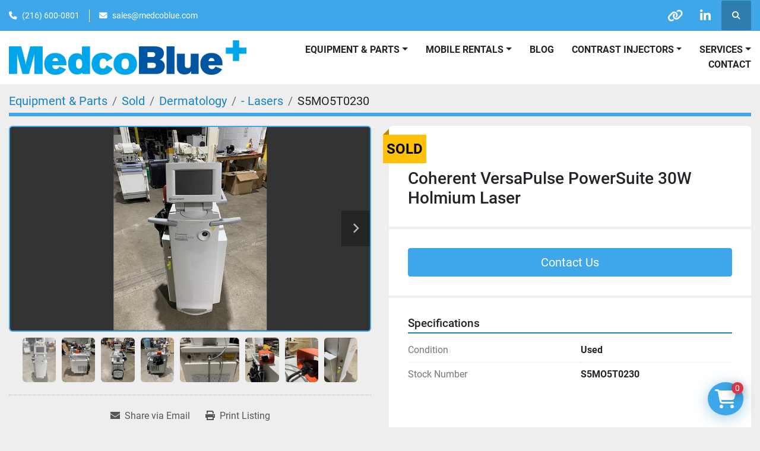

--- FILE ---
content_type: text/html; charset=utf-8
request_url: https://www.medcoblue.com/listings/2063635-used-coherent-versapulse-powersuite-30w-holmium-laser
body_size: 6909
content:
<!DOCTYPE html><html id="mh" lang="en"><head><title>Used Sold Coherent VersaPulse PowerSuite 30W Holmium Laser at Medco Blue</title><meta content="Used Sold Coherent VersaPulse PowerSuite 30W Holmium Laser at Medco Blue" property="title" /><meta content="text/html; charset=UTF-8" http-equiv="Content-Type" /><meta content="width=device-width, initial-scale=1.0" name="viewport" /><meta name="description" /><meta content="wss://system.machinio.com/cable" name="cable-url" /><meta property="og:description" /><meta content="Used Sold Coherent VersaPulse PowerSuite 30W Holmium Laser at Medco Blue" property="og:title" /><meta content="website" property="og:type" /><meta content="summary_large_image" property="twitter:card" /><meta content="Used Sold Coherent VersaPulse PowerSuite 30W Holmium Laser at Medco Blue" property="twitter:title" /><meta property="twitter:description" /><meta content="https://i.machineryhost.com/ae841d12f786a386785d21b02ad83bc3/large-v2_kfmqf-LHzLx8n-N97eBo45AWLqtnsksJI_1Dn68W7VnvPaaHhK-wYw.jpg" property="twitter:image" /><link href="https://i.machineryhost.com" rel="preconnect" /><link href="https://i.system.machinio.com" rel="preconnect" /><link href="https://s3.amazonaws.com" rel="preconnect" /><link href="https://www.googletagmanager.com" rel="preconnect" /><meta content="https://i.machineryhost.com/ae841d12f786a386785d21b02ad83bc3/large-v2_kfmqf-LHzLx8n-N97eBo45AWLqtnsksJI_1Dn68W7VnvPaaHhK-wYw.jpg" property="og:image" /><meta content="noindex" name="robots" /><link rel="stylesheet" href="/styles/custom-bf557029d4b781cc2408b908fc3479a1.css" media="all" /><link rel="stylesheet" href="/packs/css/918-ca3a6288.css" media="all" />
<link rel="stylesheet" href="/packs/css/application-5f9e7bfe.css" media="all" /><style>.phone.site-header__contacts__item{display:flex !important}
</style><link href="https://www.medcoblue.com/listings/2063635-used-coherent-versapulse-powersuite-30w-holmium-laser" rel="canonical" /><meta content="https://www.medcoblue.com/listings/2063635-used-coherent-versapulse-powersuite-30w-holmium-laser" property="og:url" /><script data-name="analytics" type="application/javascript">var script = document.createElement('script');
script.setAttribute('src', 'https://www.googletagmanager.com/gtag/js?id=G-FRRTY03PKF');
script.setAttribute('async', true);
document.head.appendChild(script);

window.dataLayer = window.dataLayer || [];
function gtag(){dataLayer.push(arguments);}



gtag('js', new Date());

gtag('config', 'G-FRRTY03PKF')


</script>

<link rel="icon" type="image/x-icon" href="https://f.machineryhost.com/e0f9677f7a2703bfd42443af7ae77650/favicon.png" /><link rel="apple-touch-icon" type="image/png" href="https://f.machineryhost.com/e0f9677f7a2703bfd42443af7ae77650/favicon.png" /><script id="json-ld" type="application/ld+json">{"@context":"https://schema.org/","@type":"Product","name":"Coherent VersaPulse PowerSuite 30W Holmium Laser","description":"","productID":2063635,"category":"Dermatology","offers":{"@type":"Offer","url":"https://www.medcoblue.com/listings/2063635-used-coherent-versapulse-powersuite-30w-holmium-laser","itemCondition":"https://schema.org/UsedCondition","availability":"http://schema.org/OutOfStock","seller":"Medco Blue"},"sku":"S5MO5T0230","image":["https://i.machineryhost.com/ae841d12f786a386785d21b02ad83bc3/large-v2_kfmqf-LHzLx8n-N97eBo45AWLqtnsksJI_1Dn68W7VnvPaaHhK-wYw.jpg","https://i.machineryhost.com/5379bbd1cd6cee9f306068006e09d54e/large-v2_WBNLE-Maykz0xPg-Dak6Q6TvdFWWv87iGxEk4ykcon1CnUHwsrOeLA.jpg","https://i.machineryhost.com/6a1756afbdd4905cb43f584d7b223129/large-v2_Cwu_mNbW9-lsF5zLi0XApoJUx_2fzvmsLQo3HaMrcYUf-jMBC0n1fw.jpg","https://i.machineryhost.com/88b1608f95e27c715397ef660ae7338d/large-v2_LXxotXHyUGZq1tdxNabYLTrYB8hQlfHpEkoNRjebP9cyHbbwIvYWEQ.jpg","https://i.machineryhost.com/93c84f0fef4968d1fc8c936c6ede77e0/large-v2_EOvhWQ6tDdkEEyTRe0hfFyKmBAZtfQcJcF2kSrS_5o58yUi-tWWpyQ.jpg","https://i.machineryhost.com/d8d425173dac36f01eb7a49ac9337999/large-v2_XpqSAyWjwU7KGKrA3qNJaf058yj3L_YMA-ljAPCUDXZ4S6qnvAo-5g.jpg","https://i.machineryhost.com/6b2c24169bf24ec7f662e1361bd23ea0/large-v2_SA2_5E1x9ZKc_iUndJ_HXVqZeaXhBRjd1E1DsWDMZ2nOhC197GBSPQ.jpg","https://i.machineryhost.com/649d4cb34b2b2553ab71baab7e95f393/large-v2_Gi8nOMfiy-7YVyEoFDxupmCH4RqiQNQ2K0SpoGVn6ycWHvRD82v5cw.jpg"]}</script><script id="json-ld" type="application/ld+json">{ "@context" : "https://schema.org", "@type" : "LocalBusiness", "name" : "Medco Blue", "address" : "351 Burbank Dr. Toledo, OH 43607", "url" : "https://www.medcoblue.com", "image": "https://f.machineryhost.com/5222284b715309cc7d44519acdfd902e/logo.png", "telephone" : "(216) 600-0801"}</script></head><body class="body-s3815 body-xl-container"><code data-configs="{&quot;currency&quot;:&quot;usd&quot;,&quot;convert_prices&quot;:false,&quot;gdpr_compliance&quot;:false,&quot;currency_iso_code&quot;:false,&quot;show_webshop_stripe_invoice_checkout_hint&quot;:false,&quot;private_price_webshop&quot;:false,&quot;enable_listing_quantity&quot;:false,&quot;allow_offer&quot;:false,&quot;terms_of_sales_path&quot;:null,&quot;automated_locale&quot;:false,&quot;primary_language_code&quot;:&quot;en&quot;,&quot;manual_languages&quot;:[&quot;en&quot;],&quot;controller_name&quot;:&quot;listings&quot;,&quot;webshop_type&quot;:&quot;ecommerce&quot;,&quot;create_webshop_lead&quot;:false,&quot;display_cookies_consent&quot;:null,&quot;privacy_policy_page&quot;:null,&quot;contact_form_attach_files_limit&quot;:10,&quot;submit_order_button_text&quot;:null,&quot;shopping_cart_header_title&quot;:null,&quot;custom_newsletter_button_title&quot;:null,&quot;enable_thank_you_page&quot;:null,&quot;restrict_lead_submission_by_buyer_location&quot;:false}"></code><div class="page-wrapper"><div class="hidden-print header-layout"><header class="site-header power" id="site-header"><div class="site-header__top-bar bg-primary"><div class="container"><div class="row"><div class="col-12 d-flex flex-column flex-lg-row align-items-center justify-content-between"><div class="site-header__contacts d-flex flex-column flex-md-row align-items-center my-2 my-lg-0"><div class="phone d-flex position-relative site-header__contacts__item"><a class="contact-tracking phone notranslate" href="tel:2166000801"> (216) 600-0801</a></div><div class="email d-flex position-relative site-header__contacts__item"><a class="contact-tracking email notranslate" href="mailto:sales@medcoblue.com"> sales@medcoblue.com</a></div></div><div class="d-flex align-items-center mb-2 mb-lg-0 site-header__top-bar-right flex-column flex-md-row"><div class="external-links d-flex my-2 my-md-0"><a aria-label="other" class="social-link notranslate other d-inline-flex align-items-center justify-content-center" href="https://www.dotmed.com/webstore/260371" rel="noopener" target="_blank"><i class="fa fa-link"></i><span class="sr-only">other</span></a><a aria-label="linkedin" class="social-link notranslate linkedin d-inline-flex align-items-center justify-content-center" href="https://www.linkedin.com/company/medco-blue" rel="noopener" target="_blank"><i class="fa-linkedin-in fa-brands"></i><span class="sr-only">linkedin</span></a></div><a class="site-header__search-icon d-inline-flex align-items-center justify-content-center" href="/listings" id="site-header-search-icon"><i class="fa fa-search"></i><span class="sr-only">Search</span></a></div></div></div></div></div><div class="site-header__main-bar site-header__content sticky-nav"><div class="container"><div class="row"><div class="col-12 d-flex align-items-center justify-content-between"><div class="site-header__logo flex-shrink-0 d-flex align-items-center justify-content-center "><a class="" href="/"><img class="" alt="Medco Blue" src="https://f.machineryhost.com/5222284b715309cc7d44519acdfd902e/logo.png" /></a></div><nav class="primary-nav"><ul class="primary-nav__navbar"><li class="primary-nav__item"><a class="primary-nav__link" href="/blog">Blog</a></li><li class="primary-nav__item"><div class="dropdown primary-nav__dropdown"><div aria-expanded="false" aria-haspopup="true" class="primary-nav__link dropdown-toggle" id="pagesMenuButton40892" role="button">Equipment &amp; Parts</div><div aria-labelledby="pagesMenuButton40892" class="dropdown-menu primary-nav__dropdown-menu m-0"><div class="d-flex"><div class="primary-nav__link-block"><a class="dropdown-item" href="/bone-density-dexa/catalog">Bone Density/DEXA</a><a class="dropdown-item" href="/c-arm/catalog">C Arm </a><a class="dropdown-item" href="/cath-angio-lab/catalog">Cath Angio/Lab</a><a class="dropdown-item" href="/contrast-injectors">Contrast Injectors</a><a class="dropdown-item" href="/cr-readers-printers">CR Readers &amp; Printers</a><a class="dropdown-item" href="/ct/catalog">CT</a><a class="dropdown-item" href="/listings?selected_categories%5B%5D=Mammography&amp;amp;selected_subcategories%5B%5D=-+Catalog">Mammography</a><a class="dropdown-item" href="/medical-equipment">Medical Equipment</a><a class="dropdown-item" href="/misc-items">MISC Items</a><a class="dropdown-item" href="/mri/catalog">MRI</a><a class="dropdown-item" href="/nuclear-medicine/catalog">Nuclear Medicine</a><a class="dropdown-item" href="/parts">Parts</a><a class="dropdown-item" href="/pet-ct/catalog">PET/CT</a><a class="dropdown-item" href="/superficial-radiation-therapy/catalog">Superficial Radiation Therapy</a><a class="dropdown-item" href="/ultrasound">Ultrasound</a><a class="dropdown-item" href="/x-ray-dr-panels/catalog">X-Ray - DR Panels</a><a class="dropdown-item" href="/x-ray-portables">X-Ray Portables</a><a class="dropdown-item" href="/x-ray-rad-rad-fluoro/catalog">X-Ray - Rad &amp; Rad/Fluoro</a></div></div></div></div></li><li class="primary-nav__item"><div class="dropdown primary-nav__dropdown"><div aria-expanded="false" aria-haspopup="true" class="primary-nav__link dropdown-toggle" id="pagesMenuButton42615" role="button"><a href="/pages/mobile-rentals">Mobile Rentals</a></div><div aria-labelledby="pagesMenuButton42615" class="dropdown-menu primary-nav__dropdown-menu m-0"><div class="d-flex"><div class="primary-nav__link-block"><a class="dropdown-item" href="/pages/modular-cath-lab-rentals">Modular Cath Lab Rentals</a><a class="dropdown-item" href="/pages/mobile-ct-rentals">Mobile CT Rentals </a><a class="dropdown-item" href="/pages/mobile-mri-rentals">Mobile MRI Rentals</a><a class="dropdown-item" href="/pages/mobile-nuclear-medicine-rentals">Mobile Nuclear Medicine Rentals</a><a class="dropdown-item" href="/pages/mobile-pet-ct-rentals">Mobile PET/CT Rentals</a></div></div></div></div></li><li class="primary-nav__item"><div class="dropdown primary-nav__dropdown"><div aria-expanded="false" aria-haspopup="true" class="primary-nav__link dropdown-toggle" id="pagesMenuButton42598" role="button"><a href="/contrast-injectors">Contrast Injectors</a></div><div aria-labelledby="pagesMenuButton42598" class="dropdown-menu primary-nav__dropdown-menu m-0"><div class="d-flex"><div class="primary-nav__link-block"><a class="dropdown-item" href="/pages/contrast-injectors-sales-services">Contrast Injectors Sales &amp; Services</a><a class="dropdown-item" href="/pages/contrast-injectors-service">Contrast Injectors Service</a><a class="dropdown-item" href="/pages/contrast-injectors-parts">Contrast Injectors Parts</a><a class="dropdown-item" href="/pages/contrast-injector-refurbishment">Contrast Injector Refurbishment</a></div></div></div></div></li><li class="primary-nav__item"><div class="dropdown primary-nav__dropdown"><div aria-expanded="false" aria-haspopup="true" class="primary-nav__link dropdown-toggle" id="pagesMenuButton86914" role="button">SERVICES</div><div aria-labelledby="pagesMenuButton86914" class="dropdown-menu primary-nav__dropdown-menu m-0"><div class="d-flex"><div class="primary-nav__link-block"><a class="dropdown-item" href="/pages/equipment-service-and-repair">Equipment Service and Repair</a><a class="dropdown-item" href="/pages/installations-and-de-installations">Installations and De-Installations</a><a class="dropdown-item" href="/pages/global-shipping-solutions">Global Shipping Solutions</a><a class="dropdown-item" href="/pages/professional-packing">Professional Packing</a><a class="dropdown-item" href="/pages/palletizing-and-crating">Palletizing and Crating</a><a class="dropdown-item" href="/pages/container-loading">Container Loading</a><a class="dropdown-item" href="/pages/imaging-equipment-parts-sales">Imaging Equipment &amp; Parts Sales</a></div></div></div></div></li><li class="primary-nav__item"><a class="primary-nav__link" href="/pages/contact">Contact</a></li></ul></nav><div class="hamburger-wrapper d-flex d-lg-none align-items-center" data-role="hamburger-menu"><button aria-label="Menu" class="hamburger hamburger--spin d-flex align-items-center" type="button"><div class="hamburger-box"><div class="hamburger-inner"></div></div></button><h5 class="ml-2 mb-0">Menu</h5></div></div></div></div></div></header></div><div class="page-layout" id="page-layout"><div class="page-inner" id="page-inner"><div class="listing-show default" data-listing-id="2063635" role="main"><div class="container"><div class="index-header__outer row mt-2"><div class="index-header col-12"><div class="index-header__inner"><nav aria-label="breadcrumb" class="py-2"><ol class="breadcrumb" itemscope="" itemtype="http://schema.org/BreadcrumbList"><li class="breadcrumb-item" itemid="/en/categories" itemprop="itemListElement" itemscope="" itemtype="http://schema.org/ListItem"><meta content="1" itemprop="position" /><a itemprop="item" itemtype="http://schema.org/Thing" itemid="/en/categories" itemscope="itemscope" aria-label="Equipment &amp; Parts" href="/en/categories"><span itemprop="name">Equipment &amp; Parts</span></a></li><li class="breadcrumb-item" itemid="/sold" itemprop="itemListElement" itemscope="" itemtype="http://schema.org/ListItem"><meta content="2" itemprop="position" /><a itemprop="item" itemtype="http://schema.org/Thing" itemid="/sold" itemscope="itemscope" aria-label="Sold" href="/sold"><span itemprop="name">Sold</span></a></li><li class="breadcrumb-item" itemid="/sold/dermatology" itemprop="itemListElement" itemscope="" itemtype="http://schema.org/ListItem"><meta content="3" itemprop="position" /><a itemprop="item" itemtype="http://schema.org/Thing" itemid="/sold/dermatology" itemscope="itemscope" aria-label="Dermatology" href="/sold/dermatology"><span itemprop="name">Dermatology</span></a></li><li class="breadcrumb-item" itemid="/sold/dermatology/lasers" itemprop="itemListElement" itemscope="" itemtype="http://schema.org/ListItem"><meta content="4" itemprop="position" /><a itemprop="item" itemtype="http://schema.org/Thing" itemid="/sold/dermatology/lasers" itemscope="itemscope" aria-label="- Lasers" href="/sold/dermatology/lasers"><span itemprop="name">- Lasers</span></a></li><li class="breadcrumb-item active" itemid="/listings/2063635-used-coherent-versapulse-powersuite-30w-holmium-laser" itemprop="itemListElement" itemscope="" itemtype="http://schema.org/ListItem"><meta content="5" itemprop="position" /><meta content="/listings/2063635-used-coherent-versapulse-powersuite-30w-holmium-laser" itemid="/listings/2063635-used-coherent-versapulse-powersuite-30w-holmium-laser" itemprop="item" itemscope="" itemtype="http://schema.org/Thing" /><span content="Coherent VersaPulse PowerSuite 30W Holmium Laser" itemprop="name">S5MO5T0230</span></li></ol></nav></div></div></div><div class="pb-5"><div class="row"><div class="col-sm-12 col-lg-6"><div class="d-md-none bg-white rounded-top p-4 mb-3"><h3 class="show-info__title default-listing-title m-0">Coherent VersaPulse PowerSuite 30W Holmium Laser</h3></div><div class="sticky-gallery"><div class="gallery w-100" id="gallery"><div class="gallery__item overflow-hidden gallery__item--16-9 object-fit--auto"><div class="gallery__nav gallery__nav--prev"><i class="fa-sharp fa-solid fa-angle-left"></i></div><div class="gallery__nav gallery__nav--next"><i class="fa-sharp fa-solid fa-angle-right"></i></div><img alt="Used Coherent VersaPulse PowerSuite 30W Holmium Laser" data-index="-1" class="gallery-image" data-image-index="-1" fetchpriority="high" itemprop="image" src="https://i.machineryhost.com/ae841d12f786a386785d21b02ad83bc3/large-v2_kfmqf-LHzLx8n-N97eBo45AWLqtnsksJI_1Dn68W7VnvPaaHhK-wYw.jpg" /></div><ul class="gallery__thumbnail-container list-unstyled d-none d-md-flex"><li class="gallery__thumbnail current position-relative d-flex align-items-center justify-content-center" data-index="-1" data-muted="" data-type="img"><img alt="Used Coherent VersaPulse PowerSuite 30W Holmium Laser" src="https://i.machineryhost.com/ae841d12f786a386785d21b02ad83bc3/large-v2_kfmqf-LHzLx8n-N97eBo45AWLqtnsksJI_1Dn68W7VnvPaaHhK-wYw.jpg" /></li><li class="gallery__thumbnail position-relative d-flex align-items-center justify-content-center" data-index="0" data-src="https://i.machineryhost.com/5379bbd1cd6cee9f306068006e09d54e/large-v2_WBNLE-Maykz0xPg-Dak6Q6TvdFWWv87iGxEk4ykcon1CnUHwsrOeLA.jpg" data-type="img"><img alt="Used Coherent VersaPulse PowerSuite 30W Holmium Laser" class="gallery-image lazy" data-image-index="0" data-src="https://i.machineryhost.com/5379bbd1cd6cee9f306068006e09d54e/large-v2_WBNLE-Maykz0xPg-Dak6Q6TvdFWWv87iGxEk4ykcon1CnUHwsrOeLA.jpg" data-start-index="0" itemprop="image" src="/packs/static/listings/images/loader-9a117e7790fe3298f22b.gif" /></li><li class="gallery__thumbnail position-relative d-flex align-items-center justify-content-center" data-index="1" data-src="https://i.machineryhost.com/6a1756afbdd4905cb43f584d7b223129/large-v2_Cwu_mNbW9-lsF5zLi0XApoJUx_2fzvmsLQo3HaMrcYUf-jMBC0n1fw.jpg" data-type="img"><img alt="Used Coherent VersaPulse PowerSuite 30W Holmium Laser" class="gallery-image lazy" data-image-index="1" data-src="https://i.machineryhost.com/6a1756afbdd4905cb43f584d7b223129/large-v2_Cwu_mNbW9-lsF5zLi0XApoJUx_2fzvmsLQo3HaMrcYUf-jMBC0n1fw.jpg" itemprop="image" src="/packs/static/listings/images/loader-9a117e7790fe3298f22b.gif" /></li><li class="gallery__thumbnail position-relative d-flex align-items-center justify-content-center" data-index="2" data-src="https://i.machineryhost.com/88b1608f95e27c715397ef660ae7338d/large-v2_LXxotXHyUGZq1tdxNabYLTrYB8hQlfHpEkoNRjebP9cyHbbwIvYWEQ.jpg" data-type="img"><img alt="Used Coherent VersaPulse PowerSuite 30W Holmium Laser" class="gallery-image lazy" data-image-index="2" data-src="https://i.machineryhost.com/88b1608f95e27c715397ef660ae7338d/large-v2_LXxotXHyUGZq1tdxNabYLTrYB8hQlfHpEkoNRjebP9cyHbbwIvYWEQ.jpg" itemprop="image" src="/packs/static/listings/images/loader-9a117e7790fe3298f22b.gif" /></li><li class="gallery__thumbnail position-relative d-flex align-items-center justify-content-center" data-index="3" data-src="https://i.machineryhost.com/93c84f0fef4968d1fc8c936c6ede77e0/large-v2_EOvhWQ6tDdkEEyTRe0hfFyKmBAZtfQcJcF2kSrS_5o58yUi-tWWpyQ.jpg" data-type="img"><img alt="Used Coherent VersaPulse PowerSuite 30W Holmium Laser" class="gallery-image lazy" data-image-index="3" data-src="https://i.machineryhost.com/93c84f0fef4968d1fc8c936c6ede77e0/large-v2_EOvhWQ6tDdkEEyTRe0hfFyKmBAZtfQcJcF2kSrS_5o58yUi-tWWpyQ.jpg" itemprop="image" src="/packs/static/listings/images/loader-9a117e7790fe3298f22b.gif" /></li><li class="gallery__thumbnail position-relative d-flex align-items-center justify-content-center" data-index="4" data-src="https://i.machineryhost.com/d8d425173dac36f01eb7a49ac9337999/large-v2_XpqSAyWjwU7KGKrA3qNJaf058yj3L_YMA-ljAPCUDXZ4S6qnvAo-5g.jpg" data-type="img"><img alt="Used Coherent VersaPulse PowerSuite 30W Holmium Laser" class="gallery-image lazy" data-image-index="4" data-src="https://i.machineryhost.com/d8d425173dac36f01eb7a49ac9337999/large-v2_XpqSAyWjwU7KGKrA3qNJaf058yj3L_YMA-ljAPCUDXZ4S6qnvAo-5g.jpg" itemprop="image" src="/packs/static/listings/images/loader-9a117e7790fe3298f22b.gif" /></li><li class="gallery__thumbnail position-relative d-flex align-items-center justify-content-center" data-index="5" data-src="https://i.machineryhost.com/6b2c24169bf24ec7f662e1361bd23ea0/large-v2_SA2_5E1x9ZKc_iUndJ_HXVqZeaXhBRjd1E1DsWDMZ2nOhC197GBSPQ.jpg" data-type="img"><img alt="Used Coherent VersaPulse PowerSuite 30W Holmium Laser" class="gallery-image lazy" data-image-index="5" data-src="https://i.machineryhost.com/6b2c24169bf24ec7f662e1361bd23ea0/large-v2_SA2_5E1x9ZKc_iUndJ_HXVqZeaXhBRjd1E1DsWDMZ2nOhC197GBSPQ.jpg" itemprop="image" src="/packs/static/listings/images/loader-9a117e7790fe3298f22b.gif" /></li><li class="gallery__thumbnail position-relative d-flex align-items-center justify-content-center" data-index="6" data-src="https://i.machineryhost.com/649d4cb34b2b2553ab71baab7e95f393/large-v2_Gi8nOMfiy-7YVyEoFDxupmCH4RqiQNQ2K0SpoGVn6ycWHvRD82v5cw.jpg" data-type="img"><img alt="Used Coherent VersaPulse PowerSuite 30W Holmium Laser" class="gallery-image lazy" data-image-index="6" data-src="https://i.machineryhost.com/649d4cb34b2b2553ab71baab7e95f393/large-v2_Gi8nOMfiy-7YVyEoFDxupmCH4RqiQNQ2K0SpoGVn6ycWHvRD82v5cw.jpg" itemprop="image" src="/packs/static/listings/images/loader-9a117e7790fe3298f22b.gif" /></li></ul></div><div class="utility-button__wrapper utility-button__wrapper--show d-print-none"><button aria-label="Share via Email" class="btn email-button" data-email-lang="en" data-listing-id="2063635" id="js-email"><i aria-hidden="true" class="fa-sharp fa-solid fa-envelope"></i><span class="ml-2">Share via Email</span></button><button aria-label="Print Listing" class="btn print-button" data-role="js-print"><i class="fa-sharp fa-solid fa-print"></i><span class="ml-2">Print Listing</span></button></div></div></div><div class="col-12 col-lg-6"><div class="show-info position-relative has-badge"><div class="show-info__header d-flex flex-column gap-16"><div class="sold-badge">Sold</div><h1 class="show-info__title default-listing-title d-none d-md-block mb-0">Coherent VersaPulse PowerSuite 30W Holmium Laser</h1><div class="d-flex justify-content-between"><div class="d-flex flex-column"></div></div></div><div class="show-info__contact-details"><button class="contact-seller-button js-contact-btn btn btn-lg btn-block btn-primary hidden-print" data-listing-id="2063635" data-role="wanted_listing">Contact Us</button></div><div class="show-info__specifications text-xs"><h3 class="show-info__section-heading d-flex justify-content-between align-items-end">Specifications</h3><table class="w-100 table-xs-fixed"><tbody><tr><td>Condition</td><td class="text-xs-ellipsis"><link itemprop="itemCondition" href="http://schema.org/UsedCondition" />Used</td></tr><tr><td>Stock Number</td><td class="text-xs-ellipsis notranslate">S5MO5T0230</td></tr></tbody></table></div></div></div></div><div class="mt-5" id="js-similar-listings"></div></div></div></div></div><footer class="site-footer simple" id="site-footer"><div class="container-fluid"><div class="row justify-content-center"><div class="text-center d-flex flex-column justify-content-center col-12"><div class="d-flex flex-wrap justify-content-center"><div class="site-footer__logo m-2 "><a class="" aria-label="Medco Blue" href="/"><img alt="Medco Blue" class="lazy" data-src="https://f.machineryhost.com/5222284b715309cc7d44519acdfd902e/logo.png" /></a></div></div></div></div></div><div class="container"><div class="row"><div class="col-12 text-center d-flex justify-content-center flex-column"><ul class="footer-nav nav"><li class="footer-nav__item"><a class="footer-nav__link active" href="/listings">Equipment &amp; Parts</a></li><li class="footer-nav__item"><a class="footer-nav__link active" href="/blog">Blog</a></li><li class="footer-nav__item"><a class="footer-nav__link active" href="/pages/modular-cath-lab-rentals">Modular Cath Lab Rentals</a></li><li class="footer-nav__item"><a class="footer-nav__link active" href="/pages/mobile-ct-rentals">Mobile CT Rentals </a></li><li class="footer-nav__item"><a class="footer-nav__link active" href="/pages/mobile-mri-rentals">Mobile MRI Rentals</a></li><li class="footer-nav__item"><a class="footer-nav__link active" href="/pages/mobile-nuclear-medicine-rentals">Mobile Nuclear Medicine Rentals</a></li><li class="footer-nav__item"><a class="footer-nav__link active" href="/pages/mobile-pet-ct-rentals">Mobile PET/CT Rentals</a></li><li class="footer-nav__item"><a class="footer-nav__link active" href="/pages/about">About</a></li><li class="footer-nav__item"><a class="footer-nav__link active" href="/pages/contact">Contact</a></li></ul><div class="external-links site-footer__external-links d-flex flex-wrap justify-content-center"><a aria-label="other" class="social-link notranslate other btn btn-outline-primary d-flex align-items-center justify-content-center flex-shrink-0" href="https://www.dotmed.com/webstore/260371" rel="noopener" target="_blank"><i class="fa fa-link"></i><span class="sr-only">other</span></a><a aria-label="linkedin" class="social-link notranslate linkedin btn btn-outline-primary d-flex align-items-center justify-content-center flex-shrink-0" href="https://www.linkedin.com/company/medco-blue" rel="noopener" target="_blank"><i class="fa-linkedin-in fa-brands"></i><span class="sr-only">linkedin</span></a></div></div></div></div></footer><div class="fixed_container d-print-none"><div class="shopping-cart-icon" data-role="shopping-cart-icon"><div class="floating-btn"><i class="fa-solid fa-cart-shopping"></i><span class="floating-btn--background"><div class="floating-btn--indicator text-center"></div></span></div></div></div></div></div><script>
//<![CDATA[
var _rollbarConfig = {
  accessToken: "aec4e181ec6a45498ca430cb2d1dcff8",
  captureUncaught: true,
  captureUnhandledRejections: true,
  ignoredMessages: [
    '(.*)QuotaExceededError:(.*)',
    '(.*)DOM Exception 22:(.*)',
    'QuotaExceededError(.*)',
    'DOM Exception 22(.*)',
    'DOM Exception 22: QuotaExceededError: An attempt was made to add something to storage that exceeded the quota.',
    'The quota has been exceeded.',
    'Object Not Found Matching Id',
    'Script error.',
    '(.*)[lgst]\\.a\\.init is not a function\\.(.*)',
    "SyntaxError: Unexpected keyword 'this'",
    "Cannot read properties of null \\(reading .style.\\)",
    "null is not an object \\(evaluating .a\\.style.\\)",
    "Can't find variable: gmo",
    "scrollReadRandom",
    "replaceChildren is not a function",
    "Cannot read properties of undefined \\(reading .value.\\)"
  ],
  payload: {
    environment: "production"
  }
};
//]]>
</script><script src="/packs/js/runtime-4e83ecbc66661d7bb1f5.js" defer="defer"></script>
<script src="/packs/js/692-1ab0e0c46d8705502bce.js" defer="defer"></script>
<script src="/packs/js/706-cee65121c381e619848d.js" defer="defer"></script>
<script src="/packs/js/635-0afd58c9e729fe544641.js" defer="defer"></script>
<script src="/packs/js/918-9a6f14d0cc992d20f83e.js" defer="defer"></script>
<script src="/packs/js/989-1335ce700e1b197b2d49.js" defer="defer"></script>
<script src="/packs/js/162-de536d99abe3cac61da0.js" defer="defer"></script>
<script src="/packs/js/application-182fe7022b3d27ec462a.js" defer="defer"></script>
<script src="/packs/js/624-94c5ec60afc06453862e.js" defer="defer"></script>
<script src="/packs/js/rollbar-1c051f26f9e7b1752fca.js" defer="defer"></script>
<script src="/packs/js/764-c077c878bdeb25835260.js" defer="defer"></script>
<script src="/packs/js/841-90387483698fdd9030e6.js" defer="defer"></script>
<script src="/packs/js/gallery-27601d96fa6951f8d87e.js" defer="defer"></script>
<script src="/packs/js/webshop-3135a1c79e8f1a67d25d.js" defer="defer"></script>
<script src="/packs/js/sticky_header-60e519ca963dffe0bd64.js" defer="defer"></script>
<script src="/packs/js/owl_carousel-dca796c866e00378e552.js" defer="defer"></script><script crossorigin="anonymous" src="https://kit.fontawesome.com/722e3adc3e.js"></script><script src="https://cdnjs.cloudflare.com/polyfill/v3/polyfill.min.js?version=4.8.0&amp;features=Element.prototype.replaceChildren"></script><script type="application/javascript">var headerClock = document.getElementById('header-clock');
if (headerClock) {
  function dateToText(date) {
    var hours = date.getHours()
    var minutes = date.getMinutes();
    var seconds = date.getSeconds();
    if (minutes < 10) minutes = '0'+minutes;
    if (hours < 10) hours = '0'+hours;
    if (seconds < 10) seconds = '0'+seconds;
    return hours + ":" + minutes + ":" + seconds;
  }
  function updateClocks() {
    for (var i = 0; i < window.arrClocks.length; i++) {
      var clock = window.arrClocks[i];
      var offset = window.arrOffsets[i];
      clock.innerHTML = dateToText(new Date(new Date().getTime()+offset));
    }
  }
  function startClocks() {
    clockElements = document.getElementsByClassName('clock');
    window.arrClocks = []
    window.arrOffsets = [];
    var j = 0;
    for(var i = 0; i < clockElements.length; i++) {
      el = clockElements[i];
      timezone = parseInt(el.getAttribute('timezone'));
      if (!isNaN(timezone)) {
        var tzDifference = timezone * 60 + (new Date()).getTimezoneOffset();
        var offset = tzDifference * 60 * 1000;
        window.arrClocks.push(el);
        window.arrOffsets.push(offset);
      }
    }
    updateClocks();
    clockID = setInterval(updateClocks, 1000);
  }
  setTimeout(startClocks, 100);
}

var headerDate = document.getElementById('header-date');
if (headerDate) {
  var date = new Date();
  var day = date.getDate();
  var year = date.getFullYear();
  var monthNames = ["January", "February", "March", "April", "May", "June", "July", "August", "September", "October", "November", "December"];
  var dayNames = ["Sunday", "Monday", "Tuesday", "Wednesday", "Thursday", "Friday", "Saturday"];
  var monthLabel = document.getElementsByClassName('month-label')[0].innerHTML = monthNames[date.getMonth()];
  var dayLabel = document.getElementsByClassName("day-label")[0].innerHTML = day;
  var weekdayLabel = document.getElementsByClassName("weekday-label")[0].innerHTML = dayNames[date.getDay(0)];
}</script></body></html>